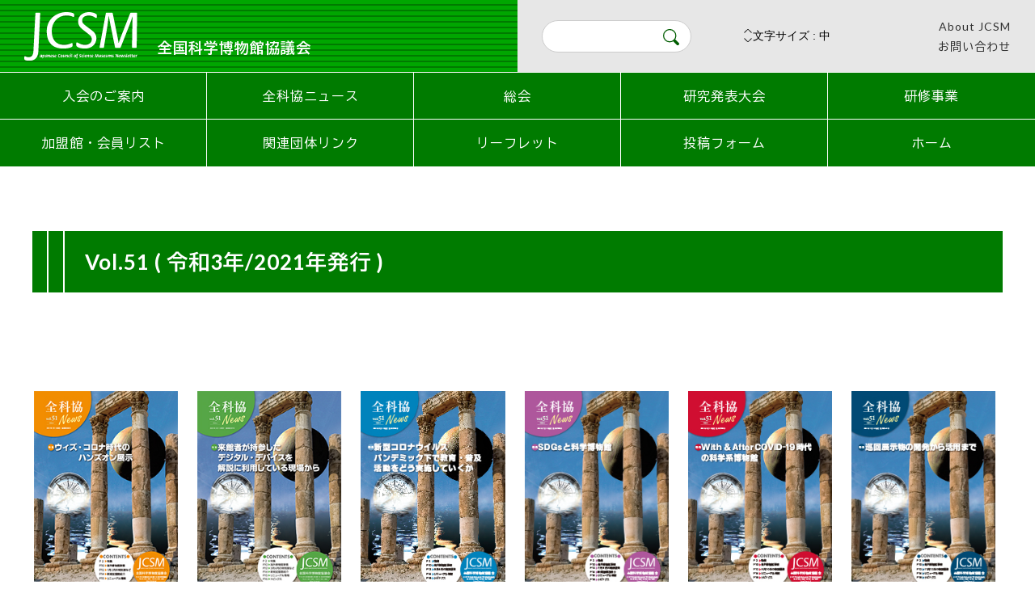

--- FILE ---
content_type: text/html; charset=UTF-8
request_url: https://jcsm.jp/news/vol-51/
body_size: 7260
content:
<!DOCTYPE html>
<html dir="ltr" lang="ja" prefix="og: https://ogp.me/ns#" class="no-js">
<head>
<meta charset="UTF-8">
<meta name="Author" content="全国科学博物館協議会" />
<meta name="copyright" content="(C) 全国科学博物館協議会" />
<meta http-equiv="X-UA-Compatible" content="IE=edge">
<meta name="format-detection" content="telephone=no">
<link rel="shortcut icon" href="/favicon.ico">
<link rel="profile" href="http://gmpg.org/xfn/11">
<link rel="pingback" href="https://jcsm.jp/.wps/xmlrpc.php">

<link rel='dns-prefetch' href='//ajax.googleapis.com' />
<link rel='dns-prefetch' href='//fonts.googleapis.com' />
<link rel='dns-prefetch' href='//cdn.jsdelivr.net' />
<link rel='dns-prefetch' href='//s.w.org' />





		<!-- All in One SEO 4.9.3 - aioseo.com -->
	<meta name="robots" content="max-image-preview:large" />
	<link rel="canonical" href="https://jcsm.jp/news/vol-51/" />
	<meta name="generator" content="All in One SEO (AIOSEO) 4.9.3" />
		<meta property="og:locale" content="ja_JP" />
		<meta property="og:site_name" content="全国科学博物館協議会 - Japanese Council of Science Museums" />
		<meta property="og:type" content="article" />
		<meta property="og:title" content="Vol.51 - 全国科学博物館協議会" />
		<meta property="og:url" content="https://jcsm.jp/news/vol-51/" />
		<meta property="og:image" content="https://jcsm.jp/.wps/wp-content/uploads/2022/10/b9e09dd74d456427534b39a3e15a5ed5.jpg" />
		<meta property="og:image:secure_url" content="https://jcsm.jp/.wps/wp-content/uploads/2022/10/b9e09dd74d456427534b39a3e15a5ed5.jpg" />
		<meta property="og:image:width" content="1800" />
		<meta property="og:image:height" content="1800" />
		<meta property="article:published_time" content="2021-05-02T10:33:00+00:00" />
		<meta property="article:modified_time" content="2024-02-07T09:47:39+00:00" />
		<meta name="twitter:card" content="summary_large_image" />
		<meta name="twitter:title" content="Vol.51 - 全国科学博物館協議会" />
		<meta name="twitter:image" content="https://jcsm.jp/.wps/wp-content/uploads/2022/10/b9e09dd74d456427534b39a3e15a5ed5.jpg" />
		<script type="application/ld+json" class="aioseo-schema">
			{"@context":"https:\/\/schema.org","@graph":[{"@type":"BreadcrumbList","@id":"https:\/\/jcsm.jp\/news\/vol-51\/#breadcrumblist","itemListElement":[{"@type":"ListItem","@id":"https:\/\/jcsm.jp#listItem","position":1,"name":"\u30db\u30fc\u30e0","item":"https:\/\/jcsm.jp","nextItem":{"@type":"ListItem","@id":"https:\/\/jcsm.jp\/news\/#listItem","name":"\u5168\u79d1\u5354\u30cb\u30e5\u30fc\u30b9"}},{"@type":"ListItem","@id":"https:\/\/jcsm.jp\/news\/#listItem","position":2,"name":"\u5168\u79d1\u5354\u30cb\u30e5\u30fc\u30b9","item":"https:\/\/jcsm.jp\/news\/","nextItem":{"@type":"ListItem","@id":"https:\/\/jcsm.jp\/news\/vol-51\/#listItem","name":"Vol.51"},"previousItem":{"@type":"ListItem","@id":"https:\/\/jcsm.jp#listItem","name":"\u30db\u30fc\u30e0"}},{"@type":"ListItem","@id":"https:\/\/jcsm.jp\/news\/vol-51\/#listItem","position":3,"name":"Vol.51","previousItem":{"@type":"ListItem","@id":"https:\/\/jcsm.jp\/news\/#listItem","name":"\u5168\u79d1\u5354\u30cb\u30e5\u30fc\u30b9"}}]},{"@type":"Organization","@id":"https:\/\/jcsm.jp\/#organization","name":"\u5168\u56fd\u79d1\u5b66\u535a\u7269\u9928\u5354\u8b70\u4f1a","description":"Japanese Council of Science Museums","url":"https:\/\/jcsm.jp\/","logo":{"@type":"ImageObject","url":"https:\/\/jcsm.jp\/.wps\/wp-content\/uploads\/2022\/10\/jcsm_sq.png","@id":"https:\/\/jcsm.jp\/news\/vol-51\/#organizationLogo","width":256,"height":256},"image":{"@id":"https:\/\/jcsm.jp\/news\/vol-51\/#organizationLogo"}},{"@type":"WebPage","@id":"https:\/\/jcsm.jp\/news\/vol-51\/#webpage","url":"https:\/\/jcsm.jp\/news\/vol-51\/","name":"Vol.51 - \u5168\u56fd\u79d1\u5b66\u535a\u7269\u9928\u5354\u8b70\u4f1a","inLanguage":"ja","isPartOf":{"@id":"https:\/\/jcsm.jp\/#website"},"breadcrumb":{"@id":"https:\/\/jcsm.jp\/news\/vol-51\/#breadcrumblist"},"image":{"@type":"ImageObject","url":"https:\/\/jcsm.jp\/.wps\/wp-content\/uploads\/2022\/05\/NEWS_vol51no1.jpg","@id":"https:\/\/jcsm.jp\/news\/vol-51\/#mainImage","width":212,"height":300,"caption":"Vol.51 No1"},"primaryImageOfPage":{"@id":"https:\/\/jcsm.jp\/news\/vol-51\/#mainImage"},"datePublished":"2021-05-02T19:33:00+09:00","dateModified":"2024-02-07T18:47:39+09:00"},{"@type":"WebSite","@id":"https:\/\/jcsm.jp\/#website","url":"https:\/\/jcsm.jp\/","name":"\u5168\u56fd\u79d1\u5b66\u535a\u7269\u9928\u5354\u8b70\u4f1a","description":"Japanese Council of Science Museums","inLanguage":"ja","publisher":{"@id":"https:\/\/jcsm.jp\/#organization"}}]}
		</script>
		<!-- All in One SEO -->

<link rel='dns-prefetch' href='//ajax.googleapis.com' />
<link rel='dns-prefetch' href='//cdnjs.cloudflare.com' />
<link rel='dns-prefetch' href='//fonts.googleapis.com' />
<link rel="alternate" title="oEmbed (JSON)" type="application/json+oembed" href="https://jcsm.jp/wp-json/oembed/1.0/embed?url=https%3A%2F%2Fjcsm.jp%2Fnews%2Fvol-51%2F" />
<link rel="alternate" title="oEmbed (XML)" type="text/xml+oembed" href="https://jcsm.jp/wp-json/oembed/1.0/embed?url=https%3A%2F%2Fjcsm.jp%2Fnews%2Fvol-51%2F&#038;format=xml" />
<style id='wp-img-auto-sizes-contain-inline-css' type='text/css'>
img:is([sizes=auto i],[sizes^="auto," i]){contain-intrinsic-size:3000px 1500px}
/*# sourceURL=wp-img-auto-sizes-contain-inline-css */
</style>
<link rel='stylesheet' id='font-notosansjp-css' href='//fonts.googleapis.com/css?family=Noto+Sans+JP%3A100%2C300%2C400%2C500%2C700%2C900&#038;ver=6.9#038;display=swap&#038;subset=japanese&#038;' type='text/css' media='all' />
<link rel='stylesheet' id='font-lato-css' href='//fonts.googleapis.com/css2?family=Lato&#038;display=swap&#038;ver=6.9' type='text/css' media='all' />
<link rel='stylesheet' id='font-BIZ-css' href='//fonts.googleapis.com/css2?family=BIZ+UDGothic%3Awght%40400%3B700&#038;display=swap&#038;ver=6.9' type='text/css' media='all' />
<link rel='stylesheet' id='jquery-ui-css-css' href='//cdnjs.cloudflare.com/ajax/libs/jqueryui/1.12.1/themes/base/jquery-ui.min.css?ver=6.9' type='text/css' media='all' />
<link rel='stylesheet' id='fontawesome-all-css' href='https://jcsm.jp/css/icons/css/fontawesome-all.css?ver=20220513' type='text/css' media='all' />
<link rel='stylesheet' id='site-common-css' href='https://jcsm.jp/css/common.css?ver=20220513' type='text/css' media='all' />
<link rel='stylesheet' id='site-common-print-css' href='https://jcsm.jp/css/common_pc.css?ver=20220513' type='text/css' media='print' />
<link rel='stylesheet' id='site-print-css' href='https://jcsm.jp/css/print.css?ver=20220513' type='text/css' media='print' />
<link rel='stylesheet' id='low-css' href='https://jcsm.jp/css/lower/low.css?ver=20220513' type='text/css' media='all' />
<link rel='stylesheet' id='low-print-css' href='https://jcsm.jp/css/lower/low_pc.css?ver=20220513' type='text/css' media='print' />
<link rel='stylesheet' id='single-css' href='https://jcsm.jp/css/lower/single.css?ver=20220513' type='text/css' media='all' />
<link rel='stylesheet' id='single-print-css' href='https://jcsm.jp/css/lower/single_pc.css?ver=20220513' type='text/css' media='print' />
<style id='classic-theme-styles-inline-css' type='text/css'>
/*! This file is auto-generated */
.wp-block-button__link{color:#fff;background-color:#32373c;border-radius:9999px;box-shadow:none;text-decoration:none;padding:calc(.667em + 2px) calc(1.333em + 2px);font-size:1.125em}.wp-block-file__button{background:#32373c;color:#fff;text-decoration:none}
/*# sourceURL=/wp-includes/css/classic-themes.min.css */
</style>
<link rel='stylesheet' id='main-style-css' href='https://jcsm.jp/.wps/wp-content/themes/jcsm/style.css?ver=6.9' type='text/css' media='all' />
<script type="text/javascript" src="//ajax.googleapis.com/ajax/libs/jquery/2.2.4/jquery.min.js?ver=6.9" id="jquery-min-js"></script>
<script type="text/javascript" src="//cdnjs.cloudflare.com/ajax/libs/jqueryui/1.12.1/jquery-ui.min.js?ver=6.9" id="jquery-ui-js-js"></script>
<script type="text/javascript" src="https://jcsm.jp/js/css_browser_selector.js?ver=6.9" id="browser_selector-js"></script>
<script type="text/javascript" src="//cdnjs.cloudflare.com/ajax/libs/object-fit-images/3.2.4/ofi.js?ver=6.9" id="object-fit-images-js"></script>
<script type="text/javascript" src="https://jcsm.jp/js/lazyload.min.js?ver=6.9" id="lazyload-js"></script>
<script type="text/javascript" src="https://jcsm.jp/js/jquery.cookie.js?ver=6.9" id="cookie-js"></script>
<script type="text/javascript" src="https://jcsm.jp/js/common.js?ver=20220513" id="common-js-js"></script>
<link rel="https://api.w.org/" href="https://jcsm.jp/wp-json/" /><link rel="alternate" title="JSON" type="application/json" href="https://jcsm.jp/wp-json/wp/v2/news/12" />
<script type="text/javascript">
if (navigator.userAgent.indexOf('iPhone') > 0 || navigator.userAgent.indexOf('iPod') > 0 || navigator.userAgent.indexOf('Android') > 0) {
document.write('<meta name="viewport" content="width=device-width,initial-scale=1.0,minimum-scale=1.0,user-scalable=yes">');
}else{
document.write('<meta name="viewport" content="width=1200,target-densityDpi=medium-dpi">');
}

$(window).load(function() {
$('.loadwp').delay(500).fadeOut("slow");
});
</script>
<!--[if lt IE 9]>
     <script src="//api.html5media.info/1.1.8/html5media.min.js"></script>
<![endif]-->
<style>
@media all and (-ms-high-contrast:none){
	*::-ms-backdrop, img.obj-fit{height:auto !important;} /* IE11 */
}
.loadwp{position:fixed;top:0;left:0;width:100%;height:100vh;background:#fff;z-index:9999;}
</style><style id='global-styles-inline-css' type='text/css'>
:root{--wp--preset--aspect-ratio--square: 1;--wp--preset--aspect-ratio--4-3: 4/3;--wp--preset--aspect-ratio--3-4: 3/4;--wp--preset--aspect-ratio--3-2: 3/2;--wp--preset--aspect-ratio--2-3: 2/3;--wp--preset--aspect-ratio--16-9: 16/9;--wp--preset--aspect-ratio--9-16: 9/16;--wp--preset--color--black: #000000;--wp--preset--color--cyan-bluish-gray: #abb8c3;--wp--preset--color--white: #ffffff;--wp--preset--color--pale-pink: #f78da7;--wp--preset--color--vivid-red: #cf2e2e;--wp--preset--color--luminous-vivid-orange: #ff6900;--wp--preset--color--luminous-vivid-amber: #fcb900;--wp--preset--color--light-green-cyan: #7bdcb5;--wp--preset--color--vivid-green-cyan: #00d084;--wp--preset--color--pale-cyan-blue: #8ed1fc;--wp--preset--color--vivid-cyan-blue: #0693e3;--wp--preset--color--vivid-purple: #9b51e0;--wp--preset--gradient--vivid-cyan-blue-to-vivid-purple: linear-gradient(135deg,rgb(6,147,227) 0%,rgb(155,81,224) 100%);--wp--preset--gradient--light-green-cyan-to-vivid-green-cyan: linear-gradient(135deg,rgb(122,220,180) 0%,rgb(0,208,130) 100%);--wp--preset--gradient--luminous-vivid-amber-to-luminous-vivid-orange: linear-gradient(135deg,rgb(252,185,0) 0%,rgb(255,105,0) 100%);--wp--preset--gradient--luminous-vivid-orange-to-vivid-red: linear-gradient(135deg,rgb(255,105,0) 0%,rgb(207,46,46) 100%);--wp--preset--gradient--very-light-gray-to-cyan-bluish-gray: linear-gradient(135deg,rgb(238,238,238) 0%,rgb(169,184,195) 100%);--wp--preset--gradient--cool-to-warm-spectrum: linear-gradient(135deg,rgb(74,234,220) 0%,rgb(151,120,209) 20%,rgb(207,42,186) 40%,rgb(238,44,130) 60%,rgb(251,105,98) 80%,rgb(254,248,76) 100%);--wp--preset--gradient--blush-light-purple: linear-gradient(135deg,rgb(255,206,236) 0%,rgb(152,150,240) 100%);--wp--preset--gradient--blush-bordeaux: linear-gradient(135deg,rgb(254,205,165) 0%,rgb(254,45,45) 50%,rgb(107,0,62) 100%);--wp--preset--gradient--luminous-dusk: linear-gradient(135deg,rgb(255,203,112) 0%,rgb(199,81,192) 50%,rgb(65,88,208) 100%);--wp--preset--gradient--pale-ocean: linear-gradient(135deg,rgb(255,245,203) 0%,rgb(182,227,212) 50%,rgb(51,167,181) 100%);--wp--preset--gradient--electric-grass: linear-gradient(135deg,rgb(202,248,128) 0%,rgb(113,206,126) 100%);--wp--preset--gradient--midnight: linear-gradient(135deg,rgb(2,3,129) 0%,rgb(40,116,252) 100%);--wp--preset--font-size--small: 13px;--wp--preset--font-size--medium: 20px;--wp--preset--font-size--large: 36px;--wp--preset--font-size--x-large: 42px;--wp--preset--spacing--20: 0.44rem;--wp--preset--spacing--30: 0.67rem;--wp--preset--spacing--40: 1rem;--wp--preset--spacing--50: 1.5rem;--wp--preset--spacing--60: 2.25rem;--wp--preset--spacing--70: 3.38rem;--wp--preset--spacing--80: 5.06rem;--wp--preset--shadow--natural: 6px 6px 9px rgba(0, 0, 0, 0.2);--wp--preset--shadow--deep: 12px 12px 50px rgba(0, 0, 0, 0.4);--wp--preset--shadow--sharp: 6px 6px 0px rgba(0, 0, 0, 0.2);--wp--preset--shadow--outlined: 6px 6px 0px -3px rgb(255, 255, 255), 6px 6px rgb(0, 0, 0);--wp--preset--shadow--crisp: 6px 6px 0px rgb(0, 0, 0);}:where(.is-layout-flex){gap: 0.5em;}:where(.is-layout-grid){gap: 0.5em;}body .is-layout-flex{display: flex;}.is-layout-flex{flex-wrap: wrap;align-items: center;}.is-layout-flex > :is(*, div){margin: 0;}body .is-layout-grid{display: grid;}.is-layout-grid > :is(*, div){margin: 0;}:where(.wp-block-columns.is-layout-flex){gap: 2em;}:where(.wp-block-columns.is-layout-grid){gap: 2em;}:where(.wp-block-post-template.is-layout-flex){gap: 1.25em;}:where(.wp-block-post-template.is-layout-grid){gap: 1.25em;}.has-black-color{color: var(--wp--preset--color--black) !important;}.has-cyan-bluish-gray-color{color: var(--wp--preset--color--cyan-bluish-gray) !important;}.has-white-color{color: var(--wp--preset--color--white) !important;}.has-pale-pink-color{color: var(--wp--preset--color--pale-pink) !important;}.has-vivid-red-color{color: var(--wp--preset--color--vivid-red) !important;}.has-luminous-vivid-orange-color{color: var(--wp--preset--color--luminous-vivid-orange) !important;}.has-luminous-vivid-amber-color{color: var(--wp--preset--color--luminous-vivid-amber) !important;}.has-light-green-cyan-color{color: var(--wp--preset--color--light-green-cyan) !important;}.has-vivid-green-cyan-color{color: var(--wp--preset--color--vivid-green-cyan) !important;}.has-pale-cyan-blue-color{color: var(--wp--preset--color--pale-cyan-blue) !important;}.has-vivid-cyan-blue-color{color: var(--wp--preset--color--vivid-cyan-blue) !important;}.has-vivid-purple-color{color: var(--wp--preset--color--vivid-purple) !important;}.has-black-background-color{background-color: var(--wp--preset--color--black) !important;}.has-cyan-bluish-gray-background-color{background-color: var(--wp--preset--color--cyan-bluish-gray) !important;}.has-white-background-color{background-color: var(--wp--preset--color--white) !important;}.has-pale-pink-background-color{background-color: var(--wp--preset--color--pale-pink) !important;}.has-vivid-red-background-color{background-color: var(--wp--preset--color--vivid-red) !important;}.has-luminous-vivid-orange-background-color{background-color: var(--wp--preset--color--luminous-vivid-orange) !important;}.has-luminous-vivid-amber-background-color{background-color: var(--wp--preset--color--luminous-vivid-amber) !important;}.has-light-green-cyan-background-color{background-color: var(--wp--preset--color--light-green-cyan) !important;}.has-vivid-green-cyan-background-color{background-color: var(--wp--preset--color--vivid-green-cyan) !important;}.has-pale-cyan-blue-background-color{background-color: var(--wp--preset--color--pale-cyan-blue) !important;}.has-vivid-cyan-blue-background-color{background-color: var(--wp--preset--color--vivid-cyan-blue) !important;}.has-vivid-purple-background-color{background-color: var(--wp--preset--color--vivid-purple) !important;}.has-black-border-color{border-color: var(--wp--preset--color--black) !important;}.has-cyan-bluish-gray-border-color{border-color: var(--wp--preset--color--cyan-bluish-gray) !important;}.has-white-border-color{border-color: var(--wp--preset--color--white) !important;}.has-pale-pink-border-color{border-color: var(--wp--preset--color--pale-pink) !important;}.has-vivid-red-border-color{border-color: var(--wp--preset--color--vivid-red) !important;}.has-luminous-vivid-orange-border-color{border-color: var(--wp--preset--color--luminous-vivid-orange) !important;}.has-luminous-vivid-amber-border-color{border-color: var(--wp--preset--color--luminous-vivid-amber) !important;}.has-light-green-cyan-border-color{border-color: var(--wp--preset--color--light-green-cyan) !important;}.has-vivid-green-cyan-border-color{border-color: var(--wp--preset--color--vivid-green-cyan) !important;}.has-pale-cyan-blue-border-color{border-color: var(--wp--preset--color--pale-cyan-blue) !important;}.has-vivid-cyan-blue-border-color{border-color: var(--wp--preset--color--vivid-cyan-blue) !important;}.has-vivid-purple-border-color{border-color: var(--wp--preset--color--vivid-purple) !important;}.has-vivid-cyan-blue-to-vivid-purple-gradient-background{background: var(--wp--preset--gradient--vivid-cyan-blue-to-vivid-purple) !important;}.has-light-green-cyan-to-vivid-green-cyan-gradient-background{background: var(--wp--preset--gradient--light-green-cyan-to-vivid-green-cyan) !important;}.has-luminous-vivid-amber-to-luminous-vivid-orange-gradient-background{background: var(--wp--preset--gradient--luminous-vivid-amber-to-luminous-vivid-orange) !important;}.has-luminous-vivid-orange-to-vivid-red-gradient-background{background: var(--wp--preset--gradient--luminous-vivid-orange-to-vivid-red) !important;}.has-very-light-gray-to-cyan-bluish-gray-gradient-background{background: var(--wp--preset--gradient--very-light-gray-to-cyan-bluish-gray) !important;}.has-cool-to-warm-spectrum-gradient-background{background: var(--wp--preset--gradient--cool-to-warm-spectrum) !important;}.has-blush-light-purple-gradient-background{background: var(--wp--preset--gradient--blush-light-purple) !important;}.has-blush-bordeaux-gradient-background{background: var(--wp--preset--gradient--blush-bordeaux) !important;}.has-luminous-dusk-gradient-background{background: var(--wp--preset--gradient--luminous-dusk) !important;}.has-pale-ocean-gradient-background{background: var(--wp--preset--gradient--pale-ocean) !important;}.has-electric-grass-gradient-background{background: var(--wp--preset--gradient--electric-grass) !important;}.has-midnight-gradient-background{background: var(--wp--preset--gradient--midnight) !important;}.has-small-font-size{font-size: var(--wp--preset--font-size--small) !important;}.has-medium-font-size{font-size: var(--wp--preset--font-size--medium) !important;}.has-large-font-size{font-size: var(--wp--preset--font-size--large) !important;}.has-x-large-font-size{font-size: var(--wp--preset--font-size--x-large) !important;}
/*# sourceURL=global-styles-inline-css */
</style>
</head>


<body class="wp-singular news-template-default single single-news postid-12 wp-theme-jcsm metaslider-plugin"  itemscope itemtype="http://schema.org/WebPage">
<div class="loadwp"></div>
<header class="fullWidth flex">
<div class="primary netBg hfWidth">
	<h1><a href="https://jcsm.jp/" title="全国科学博物館協議会 HOME"><img src="https://jcsm.jp/img/common/jcsm_logo_wh.svg" alt="全国科学博物館協議会" class="hfWidth"><br class="spOn"><span class="fw6 titLevel5p textLevel4m fcWh hfWidth">全国科学博物館協議会</span></a></h1>
</div><!-- //primary -->
<div class="secondary hfWidth bgSiteThinGrey flexPc flexAllcP">
	<div class="serchWrap pcOn">
<form role="search" method="get" id="searchform" action="https://jcsm.jp/">
<label class="searchForm rel">
<input type="text" value="" name="s" id="head-s-text" class="search-text">
<input type="submit" id="head-s-submit" class="searchsubmit abs" value=" ">
</label>
</form>
	<div class="serchCloseWrap txRight spOn abs"><div class="serchClose"><i class="fas fa-times fcSiteLightGreen"></i></div></div>
	</div><!-- //serchwrap -->
	<div class="fsizeChangeWrap pcOn selectbox">
<select id="fsizeselect" onChange="myfunc(this.value)" class="textLevel3">
  <option value="fsizeS">文字サイズ : 小</option>
  <option value="fsizeM" selected>文字サイズ : 中</option>
  <option value="fsizeL">文字サイズ : 大</option>
</select>
	</div><!-- //fsizeChangeWrap -->
	<div class="headPickupLinks flexSp flexWcM">

<div class="pickUplink">
<ul class="textLevel3">
<li><a href="https://jcsm.jp/about-jcsm/" title="About JCSM">About JCSM</a></li>
<li><a href="https://jcsm.jp/inquiry/" title="お問い合わせ">お問い合わせ</a></li>
</ul>
</div><!-- //pickUplink -->

	<div class="serchOpen spOn"><img src="https://jcsm.jp/img/common/serch_btn.svg" alt="サイト内検索"></div>
	<div class="humBtn spOn fcSiteGreen">
		<div class="navOp"><i class="fas fa-bars"></i></div>
		<div class="navCl"><i class="fas fa-times"></i></div>
	</div>
	</div><!-- //headPickupLinks -->

</div><!-- //secondary -->
</header>
<div class="modalbg"></div>

<nav class="lowHeadNav grNav fullWidth tran">
<ul class="flexPc bgSiteGreen">

<li><a href="/about/" title="入会のご案内">入会のご案内</a></li>
<li class="headNavOff"><a href="/topics/" title="TOPICS">TOPICS</a></li>
<li><a href="/news/" title="全科協ニュース">全科協ニュース</a></li>
<li><a href="/meeting/" title="総会">総会</a></li>
<li><a href="/resarchdata/" title="研究発表大会">研究発表大会</a></li>
<li><a href="/enterprise/" title="研修事業">研修事業</a></li>
<li><a href="/list/" title="加盟館・会員リスト">加盟館・会員リスト</a></li>
<li><a href="/links/" title="関連団体リンク">関連団体リンク</a></li>
<li class="homeFvno"><a href="/pub/" title="リーフレット">リーフレット</a></li>
<li class="lowOn"><a href="/member/" title="投稿フォーム">投稿フォーム</a></li>
<li class="lowOn"><a href="/" title="ホーム">ホーム</a></li></ul>
</nav>
<div id="newsPost12" class="newsPostSingle nmWidth">
<article class="postContent">
<h1>Vol.51<small> ( 令和3年/2021年発行 )</small></h1>
<div class="postContentBody">
</div>

<div class="newsTumOne fullWidth noDecoration">
	<ol class="newsTumList flex">
			<li><a href="https://jcsm.jp/.wps/wp-content/uploads/2022/05/NEWS_vol51no1.pdf" target="_blank" title="No.1 ウィズ・コロナ時代のハンズオン展示"><figure><img src="https://jcsm.jp/.wps/wp-content/uploads/2022/05/NEWS_vol51no1.jpg" alt="Vol.51 No.1" loading="lazy" class="tran"><figcaption>No.1</figcaption></figure></a></li>
				<li><a href="https://jcsm.jp/.wps/wp-content/uploads/2022/05/NEWS_vol51no2.pdf" target="_blank" title="No.2 来館者が持参した
デジタル・デバイスを
解説に利用している現場から"><figure><img src="https://jcsm.jp/.wps/wp-content/uploads/2021/05/vol51no2.png" alt="Vol.51 No.2" loading="lazy" class="tran"><figcaption>No.2</figcaption></figure></a></li>
				<li><a href="https://jcsm.jp/.wps/wp-content/uploads/2022/05/NEWS_vol51no3.pdf" target="_blank" title="No.3 新型コロナウイルス
パンデミック下で
教育・普及活動を
どう実施していくか"><figure><img src="https://jcsm.jp/.wps/wp-content/uploads/2022/05/NEWS_vol51no3.jpg" alt="Vol.51 No.3" loading="lazy" class="tran"><figcaption>No.3</figcaption></figure></a></li>
				<li><a href="https://jcsm.jp/.wps/wp-content/uploads/2022/05/NEWS_vol51no4.pdf" target="_blank" title="No.4 SDGsと科学博物館"><figure><img src="https://jcsm.jp/.wps/wp-content/uploads/2022/05/NEWS_vol51no4.jpg" alt="Vol.51 No.4" loading="lazy" class="tran"><figcaption>No.4</figcaption></figure></a></li>
				<li><a href="https://jcsm.jp/.wps/wp-content/uploads/2022/05/NEWS_vol51no5.pdf" target="_blank" title="No.5 With ＆ After COVID-19時代の科学系博物館"><figure><img src="https://jcsm.jp/.wps/wp-content/uploads/2022/05/NEWS_vol51no5.jpg" alt="Vol.51 No.5" loading="lazy" class="tran"><figcaption>No.5</figcaption></figure></a></li>
				<li><a href="https://jcsm.jp/.wps/wp-content/uploads/2022/05/NEWS_vol51no6.pdf" target="_blank" title="No.6 巡回展示物の開発から活用まで"><figure><img src="https://jcsm.jp/.wps/wp-content/uploads/2022/05/NEWS_vol51no6.jpg" alt="Vol.51 No.6" loading="lazy" class="tran"><figcaption>No.6</figcaption></figure></a></li>
			</ol>
</div>

<nav class="postLink nmWidth">
<ul class="flex flexWc textLevel2">
<li class="prev"><a href="https://jcsm.jp/news/vol-50/" rel="prev"><i class="fas fa-chevron-left"></i> 前の記事へ</a></li>
<li class="lists"><a href="/news/">一覧へ戻る</a></li>
<li class="next"><a href="https://jcsm.jp/news/vol-52/" rel="next">次の記事へ  <i class="fas fa-chevron-right"></i></a></li>
</ul>
</nav>

</article>
</div><!-- //contentWrap -->


<footer class="flexPc flexHmatchP">
<div class="primary hfWidthPc bgSiteThinGrey">
<ul class="flex textLevel4">

<li><a href="/about/" title="入会のご案内">入会のご案内</a></li>
<li class="headNavOff"><a href="/topics/" title="TOPICS">TOPICS</a></li>
<li><a href="/news/" title="全科協ニュース">全科協ニュース</a></li>
<li><a href="/meeting/" title="総会">総会</a></li>
<li><a href="/resarchdata/" title="研究発表大会">研究発表大会</a></li>
<li><a href="/enterprise/" title="研修事業">研修事業</a></li>
<li><a href="/list/" title="加盟館・会員リスト">加盟館・会員リスト</a></li>
<li><a href="/links/" title="関連団体リンク">関連団体リンク</a></li>
<li class="homeFvno"><a href="/pub/" title="リーフレット">リーフレット</a></li>
<li class="lowOn"><a href="/member/" title="投稿フォーム">投稿フォーム</a></li>
<li class="lowOn"><a href="/" title="ホーム">ホーム</a></li></ul>
<div class="pT10 textLevel5 fullWidth lato"><p>Copyright &copy; 2026 Japanese Council of Science Museums. All rights reserved.</p></div>
</div><!-- //primary -->
<div class="secondary netBg hfWidthPc flexPc flexWlP txCnM">
	<div class="logo"><a href="https://jcsm.jp/" title="全国科学博物館協議会 HOME"><img src="/img/common/jcsm_logo_wh.svg" alt="全国科学博物館協議会"></a></div>
	<adress class="ad">
	<h2 class="fw6 titLevel6 fcWh lH10">全国科学博物館協議会</h2>
	<dl class="textLevel5 fcWh"><dt>〒110-8718 東京都台東区上野公園7-20  国立科学博物館内</dt>	<dd>
		<ul class="flexPc">
		<li><span class="pcOn">TEL 03-5814-9171</span><span class="spOn">TEL <a href="tel:03-5814-9171">03-5814-9171</a></span></li>		<li>Email info＠jcsm.jp</li>		</ul>
	</dd></dl>
	</adress>
</div><!-- //secondary -->
</footer>


<script type="speculationrules">
{"prefetch":[{"source":"document","where":{"and":[{"href_matches":"/*"},{"not":{"href_matches":["/.wps/wp-*.php","/.wps/wp-admin/*","/.wps/wp-content/uploads/*","/.wps/wp-content/*","/.wps/wp-content/plugins/*","/.wps/wp-content/themes/jcsm/*","/*\\?(.+)"]}},{"not":{"selector_matches":"a[rel~=\"nofollow\"]"}},{"not":{"selector_matches":".no-prefetch, .no-prefetch a"}}]},"eagerness":"conservative"}]}
</script>

</body>
</html>

--- FILE ---
content_type: text/css
request_url: https://jcsm.jp/css/lower/low.css?ver=20220513
body_size: 955
content:
@charset "UTF-8";

/* for PC,ipad */
@import url("low_pc.css") screen and (min-width:927px);

/* for iphone,ipod,Andoroid */
@import url("low_mobi.css") screen and (min-width:0) and (max-width:926px);

/* //////////////////////////////////////////////////////////
*****************************************
 Lower Page Style - Common device
Developer: Neoworkers Corp.

--- お客様へ ---
お客様サイドでスタイル指定したい場合は、以下のCSSファイルに記述してください。
■全てのデバイス共通 … /css/lower/single.css
■PC(ipadなどのタブレット含む)　… /css/lower/single_pc.css
■モバイル … /css/lower/single_mobi.css

*****************************************
////////////////////////////////////////////////////////// */

/* ------------------------------------------------ 
       News
---------------------------------------------------  */
.newsPostSingle ol.newsTumList > li figure img,
#newsTumList ol.newsTumList > li figure img{border:2px solid #fff;}

.newsPostSingle ol.newsTumList > li figure img:hover,
#newsTumList ol.newsTumList > li figure img:hover{border:2px solid rgba(0,153,0,1);}

/* ------------------------------------------------ 
       Topics
---------------------------------------------------  */
.topicsSingle .postData .category a{
	text-decoration:none;
	color:#fff;}
	
.topicsSingle > h1{line-height:1.4 !important;}
.topicsSingle .eyeImg img{max-width:100%;}
.topicsSingle .flexSideMenu{padding-top:20px;}

/* ------------------------------------------------ 
       resarchdata
---------------------------------------------------  */
.resarchdataList > li{border-bottom:1px solid #ccc;}
.resarchdataList > li:last-child{border-bottom:none;}
.resarchdataList li,.resarchOld .wp-block-group__inner-container{padding-bottom:20px;}
.resarchdataPast .pastdata,.resarchOld .wp-block-group__inner-container{border-bottom:1px dotted #ccc;}


/* ------------------------------------------------ 
       download
---------------------------------------------------  */
.downloadBlock h5 > a{text-decoration:none;}

/* ------------------------------------------------ 
       dadvance
---------------------------------------------------  */
.advanceBlock dl{margin-bottom:10px;}
.advanceBlock dd{font-weight:600;}
.advanceBlock dt:after{content:" : ";}
.advancePast {border-bottom:1px dotted #ccc;}

.areaPageAnker dt,.areaPageAnker dd{
	vertical-align:top;
	display:inline-block;}
.areaPageAnker dt a{
	display:block;
	text-decoration:none;
	text-align:center;
	color:#fff;
}

.areaPageAnker dd ul{
	margin-top:0 !important;
	margin-bottom:0 !important;
}

.areaPageAnker dd li{margin-right:1em;}

--- FILE ---
content_type: text/css
request_url: https://jcsm.jp/css/lower/low_mobi.css
body_size: 1238
content:

@charset "UTF-8";

/* //////////////////////////////////////////////////////////
*****************************************
 Lower Page Style - Mobile
Developer: Neoworkers Corp.

--- お客様へ ---
お客様サイドでスタイル指定したい場合は、以下のCSSファイルに記述してください。
■全てのデバイス共通 … /css/lower/single.css
■PC(ipadなどのタブレット含む)　… /css/lower/single_pc.css
■モバイル … /css/lower/single_mobi.css

*****************************************
////////////////////////////////////////////////////////// */

@media screen and (orientation: portrait) {
/* 縦画面の場合 */

}

@media screen and (orientation: landscape) {
/* 横画面の場合 */

}

.postContentBody{padding:20px 0;}

/* ------------------------------------------------ 
       News
---------------------------------------------------  */

#newsTumList ol.newsTumList > li,
.newsPostSingle ol.newsTumList > li{
	width:calc(50% - 10px);
	margin-right:20px;
	margin-bottom:20px;
}



@media screen and (orientation: landscape) {
	#newsTumList ol.newsTumList > li:nth-child(6n),
	.newsPostSingle ol.newsTumList > li:nth-child(6n){margin-right:0;}
	#newsTumList ol.newsTumList > li,
	.newsPostSingle ol.newsTumList > li{width:calc(16.6% - 17px);}
}


#newsTitleList li.newsTitleOne{margin-bottom:20px;}
#newsTumList .newsTumOne > h3{margin-bottom:10px;}
#newsTitleList li.newsTitleOne > h3{margin-bottom:20px;}
#newsTitleList .newsSubTitleList{margin-bottom:40px;}
#newsTitleList .newsSubTitleList > li{margin-bottom:20px;}

@media screen and (orientation: portrait) {
	#newsTumList ol.newsTumList > li:nth-child(2n),
	.newsPostSingle ol.newsTumList > li:nth-child(2n){margin-right:0;}
	#newsTabs h1,#newsTabs h2{min-height:60px;}
}

/* ------------------------------------------------ 
       Topics
---------------------------------------------------  */
.topicsSingle .postData .category{margin-left:5px;}
.topicsSingle .postData .category a{padding:3px 8px;}
.topicsSingle .sideMenu{padding-top:40px;}
.topicsSingle .postLink{margin-top:20px;}

/* ------------------------------------------------ 
       resarchdata
---------------------------------------------------  */

@media screen and (orientation: landscape) {
.resarchdataList li{
	width:calc(50% - 20px);
	margin-right:40px;
}

.resarchdataList li:nth-child(even){margin-right:0;}

.resarchdataList > li.fullWidth{
	width:100%;
	margin-right:0;
	}

}

.resarchdataPast{padding:0 10px 40px;}
.resarchdataPast .pastdata{padding-bottom:10px;}

.resarchdataList > li dt{padding-bottom:5px;}
.resarchdataList > li ul{padding-top:0;margin-top:0;}
.resarchdataList > li ul li{margin-top:0;margin-bottom:5px;padding-bottom:0;}

/* ------------------------------------------------ 
       download
---------------------------------------------------  */
.downloadBlock h5 > a{padding:10px 20px 10px 50px;}
.downloadBlock {padding-bottom:40px;}
.downloadBlock h5{margin-bottom:10px;}

/* ------------------------------------------------ 
       dadvance
---------------------------------------------------  */
@media screen and (orientation: portrait) {
.advanceBlock dt{text-align:center;margin-bottom:10px;}
.advanceBlock dd{padding-bottom:20px;border-bottom:1px dotted #ccc;}
}
@media screen and (orientation: landscape) {
.advanceBlock dt,.advanceBlock dd{
	vertical-align:top;
	display:inline-block;}
.advanceBlock dt{width:100px;}
.advanceBlock dd{width:calc(100% - 110px);}
}

.advancePast {padding:10px;margin-bottom:10px;}

/* ------------------------------------------------ 
       membership
---------------------------------------------------  */
#membershipContent h2{margin-top:20px;}
@media screen and (orientation: landscape) {
.membershipTable table tbody tr td:nth-child(1){width:40%;}
.membershipTable table tbody tr td:nth-child(2){width:60%;}
}

.areaPageAnker{padding-bottom:20px;}
.areaPageAnker dl{
	font-size:0.7rem;
	width:100%;
	margin-bottom:10px;}

.areaPageAnker dt{width:85px;}
.areaPageAnker dt a{padding:3px 5px;}
.areaPageAnker dd{
	margin-left:10px;
	width:calc(100% - 95px);}

--- FILE ---
content_type: text/css
request_url: https://jcsm.jp/css/lower/single_mobi.css
body_size: 470
content:

@charset "UTF-8";

/* //////////////////////////////////////////////////////////
*****************************************
Single Page Style - Mobile Style

--- お客様へ ---
『モバイルのみ適用(デバイスサイズ813px以下の端末に適用)』させたいスタイルは、こちらのCSSファイルに記述してください。
同一箇所で同一CSSプロパティに対する指定は、納品時の指定スタイルよりも優先されます。

※必ず、修正前のファイルをバックアップした上で修正してください。
※最低限のCSSの記述方法を理解されている事が前提です。誤った記述をすると、体裁崩れの原因となります。
*****************************************
////////////////////////////////////////////////////////// */

@media screen and (orientation: portrait) {
/* 縦画面の場合 */

}

@media screen and (orientation: landscape) {
/* 横画面の場合 */

}

--- FILE ---
content_type: text/css
request_url: https://jcsm.jp/css/lower/low_pc.css?ver=20220513
body_size: 1038
content:
@charset "UTF-8";

/* //////////////////////////////////////////////////////////
*****************************************
 Lower Page Style - desktop and notepc
Developer: Neoworkers Corp.

--- お客様へ ---
お客様サイドでスタイル指定したい場合は、以下のCSSファイルに記述してください。
■全てのデバイス共通 … /css/lower/single.css
■PC(ipadなどのタブレット含む)　… /css/lower/single_pc.css
■モバイル … /css/lower/single_mobi.css

*****************************************
////////////////////////////////////////////////////////// */
.postContentBody{padding:40px 0;}

/* ------------------------------------------------ 
       News
---------------------------------------------------  */
#newsTumList ol.newsTumList > li,
.newsPostSingle ol.newsTumList > li{
	width:calc(16.6% - 17px);
	margin-right:20px;
	margin-bottom:20px;
}
#newsTumList ol.newsTumList > li:nth-child(6n),
.newsPostSingle ol.newsTumList > li:nth-child(6n){
	margin-right:0;
}

#newsTitleList li.newsTitleOne{margin-bottom:26px;}

/* ------------------------------------------------ 
       Topics
---------------------------------------------------  */
.topicsSingle .postData .category{margin-left:10px;}
.topicsSingle .postData .category a{padding:5px 10px;}
.topicsSingle .postLink{margin-top:40px;}
.topicsSingle .sideMenu{padding-bottom:40px;}

/* ------------------------------------------------ 
       resarchdata
---------------------------------------------------  */
.resarchdataList > li,.resarchdataList .subList > li{
	width:calc(50% - 20px);
	margin-right:40px;
}

.resarchdataList > li.fullWidth{
	width:100%;
	margin-right:0;
}
.resarchdataList li:nth-child(even){margin-right:0;}

.resarchdataPast{padding:0 20px 80px;}
.resarchdataPast h4{margin-bottom:10px !important;}
.resarchdataPast .pastdata{padding-bottom:20px;}

.resarchdataList > li ul{padding-top:0;margin-top:0;}
.resarchdataList > li ul li{margin-top:0;margin-bottom:5px;padding-bottom:0;}

/* ------------------------------------------------ 
       download
---------------------------------------------------  */
.downloadBlock{padding-bottom:80px;}
.downloadBlock h5{
	width:calc(100% - 40px);
	margin:0 20px 10px;}
.downloadBlock h5 > a{
	padding:10px 20px 10px 50px;
	font-size:0.9em;
}

/* ------------------------------------------------ 
       dadvance
---------------------------------------------------  */

.advanceBlock dt,.advanceBlock dd{
	vertical-align:top;
	display:inline-block;}
.advanceBlock dt{width:100px;}
.advanceBlock dd{width:calc(100% - 110px);}
.advancePast {padding:20px;margin-bottom:20px;}

/* ------------------------------------------------ 
       membership
---------------------------------------------------  */
#membershipContent h2{margin-top:40px;}
.membershipTable table tbody tr td:nth-child(1){width:40%;}
.membershipTable table tbody tr td:nth-child(2){width:60%;}

.areaPageAnker{padding-bottom:40px;}
.areaPageAnker dl{
	width:100%;
	margin-bottom:20px;}
.areaPageAnker dt{width:150px;}
.areaPageAnker dt a{padding:3px 5px;}
.areaPageAnker dd{
	margin-left:10px;
	width:calc(100% - 110px;}




--- FILE ---
content_type: image/svg+xml
request_url: https://jcsm.jp/img/common/serch_btn.svg
body_size: 572
content:
<?xml version="1.0" encoding="utf-8"?>
<!-- Generator: Adobe Illustrator 26.2.1, SVG Export Plug-In . SVG Version: 6.00 Build 0)  -->
<svg version="1.1" id="レイヤー_1" xmlns="http://www.w3.org/2000/svg" xmlns:xlink="http://www.w3.org/1999/xlink" x="0px"
	 y="0px" viewBox="0 0 15.8 15.9" style="enable-background:new 0 0 15.8 15.9;" xml:space="preserve">
<style type="text/css">
	.st0{fill:none;stroke:#005D00;stroke-width:2.8346;stroke-linecap:round;stroke-miterlimit:10;}
	.st1{fill:#FFFFFF;stroke:#005D00;stroke-miterlimit:10;}
</style>
<g>
	<line class="st0" x1="8" y1="8.2" x2="14.3" y2="14.5"/>
	<circle class="st1" cx="6.5" cy="6.5" r="6"/>
</g>
</svg>
